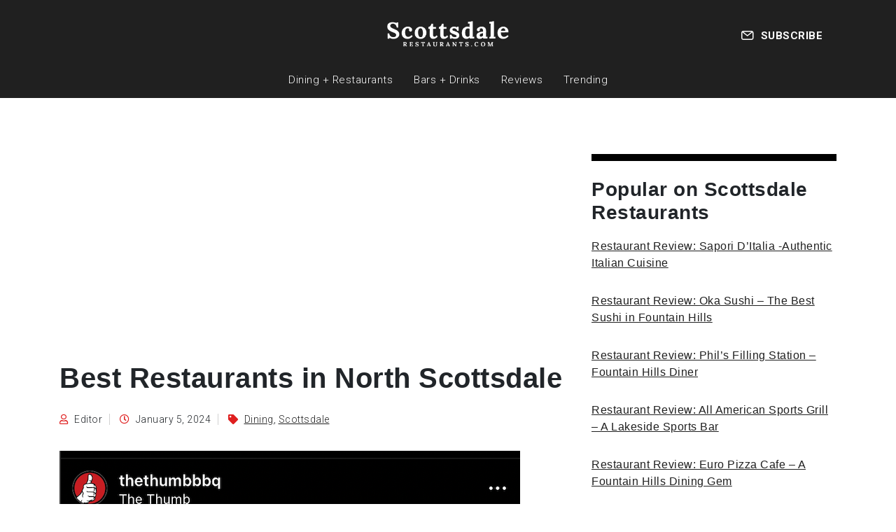

--- FILE ---
content_type: text/html; charset=utf-8
request_url: https://www.google.com/recaptcha/api2/aframe
body_size: 266
content:
<!DOCTYPE HTML><html><head><meta http-equiv="content-type" content="text/html; charset=UTF-8"></head><body><script nonce="ngiUUoamiWzyuJ15v2XyJQ">/** Anti-fraud and anti-abuse applications only. See google.com/recaptcha */ try{var clients={'sodar':'https://pagead2.googlesyndication.com/pagead/sodar?'};window.addEventListener("message",function(a){try{if(a.source===window.parent){var b=JSON.parse(a.data);var c=clients[b['id']];if(c){var d=document.createElement('img');d.src=c+b['params']+'&rc='+(localStorage.getItem("rc::a")?sessionStorage.getItem("rc::b"):"");window.document.body.appendChild(d);sessionStorage.setItem("rc::e",parseInt(sessionStorage.getItem("rc::e")||0)+1);localStorage.setItem("rc::h",'1768964412954');}}}catch(b){}});window.parent.postMessage("_grecaptcha_ready", "*");}catch(b){}</script></body></html>

--- FILE ---
content_type: text/css; charset=UTF-8
request_url: https://scottsdalerestaurants.com/wp-content/themes/cstm-theme/framework/scss/css/style.css?var=d&ver=6.9
body_size: 2884
content:
body{font-family:"Roboto", sans-serif;letter-spacing:0.5px;font-weight:300}body.nwsletr-opend,body.mob-menu-opn{position:relative;overflow:hidden}body img{max-width:100%;height:auto}body a{text-decoration:underline;color:#202020}body a:hover,body a:focus{text-decoration:underline;color:#df1f1f}body .tbspcmrgn{margin-top:80px;margin-bottom:80px}body p:last-child{margin-bottom:0}body .container{max-width:1140px}body .header{position:sticky;z-index:99999;padding:0;top:0;left:0;right:0;background:#202020;padding:30px 0 0;color:#fff;fill:#fff}@media (max-width:991px){body .header{padding:20px 0}}body .header a{color:#fff;fill:#fff;text-decoration:none !important}body .header a:hover,body .header a:focus{color:#df1f1f;fill:#df1f1f}body .header .hdrtgl-btn{position:relative;width:20px;height:16px;border-bottom:2px solid #fff;cursor:pointer;order:2;margin-left:20px;margin:auto 0;-webkit-transition:0.5s ease all;-moz-transition:0.5s ease all;-ms-transition:0.5s ease all;-o-transition:0.5s ease all;transition:0.5s ease all}body .header .hdrtgl-btn:before,body .header .hdrtgl-btn:after{content:"";width:20px;height:2px;position:absolute;background:#fff;top:0;left:0;-webkit-transition:0.5s ease all;-moz-transition:0.5s ease all;-ms-transition:0.5s ease all;-o-transition:0.5s ease all;transition:0.5s ease all}body .header .hdrtgl-btn:after{top:7px}body .header .hdrtgl-btn.active{border-bottom:2px solid transparent}body .header .hdrtgl-btn.active:before{transform:rotate(45deg);top:6px}body .header .hdrtgl-btn.active:after{transform:rotate(-45deg);top:6px}body .header .logo img{max-width:180px;width:100%}body .header .hdrmnu{margin-top:30px;font-size:15px}body .header .hdrmnu ul{margin:0;padding:0;display:flex;justify-content:center}body .header .hdrmnu ul li{margin:0 15px;padding:0;list-style:none}body .header .hdrmnu ul li a{border-bottom:5px solid transparent;display:block;padding-bottom:10px}body .header .hdrmnu ul li a:hover,body .header .hdrmnu ul li a:focus{color:#fff;font-weight:500;border-color:#df1f1f}body .header .hdrmnu ul li.current-menu-item a{color:#fff;font-weight:500;border-color:#df1f1f}body h1 a,body h2 a,body h3 a,body h4 a,body h5 a,body h6 a{color:#202020 !important;text-decoration:underline !important}body h1 a:hover,body h1 a:focus,body h2 a:hover,body h2 a:focus,body h3 a:hover,body h3 a:focus,body h4 a:hover,body h4 a:focus,body h5 a:hover,body h5 a:focus,body h6 a:hover,body h6 a:focus{color:#df1f1f !important}body a h1,body a h2,body a h3,body a h4,body a h5,body a h6{color:#202020 !important;text-decoration:underline !important}body a h1:hover,body a h1:focus,body a h2:hover,body a h2:focus,body a h3:hover,body a h3:focus,body a h4:hover,body a h4:focus,body a h5:hover,body a h5:focus,body a h6:hover,body a h6:focus{color:#df1f1f !important}body .dornmenubtn{position:relative;position:absolute;right:0;top:0}body .dornmenubtn:before,body .dornmenubtn:after{content:"";width:6px;height:2px;background:#202020;position:absolute;right:0;top:0;top:50%;margin-top:-1px;-webkit-transition:0.5s ease all;-moz-transition:0.5s ease all;-ms-transition:0.5s ease all;-o-transition:0.5s ease all;transition:0.5s ease all}body .dornmenubtn:before{transform:rotate(45deg);right:4px}body .dornmenubtn:after{transform:rotate(-45deg)}body .dornmenubtn.active:before{transform:rotate(-45deg);right:4px}body .dornmenubtn.active:after{transform:rotate(45deg)}body .cntryswitch{position:relative}body .cntryswitch .switttl{text-transform:uppercase;font-weight:600;font-size:15px;position:relative;padding-right:20px;display:inline-block;line-height:12px;cursor:pointer}@media (max-width:991px){body .cntryswitch .switttl{display:none}}body .cntryswitch .switttl:before,body .cntryswitch .switttl:after{content:"";width:6px;height:2px;background:#fff;position:absolute;right:0;top:0;top:50%;margin-top:-1px;-webkit-transition:0.5s ease all;-moz-transition:0.5s ease all;-ms-transition:0.5s ease all;-o-transition:0.5s ease all;transition:0.5s ease all}body .cntryswitch .switttl:before{transform:rotate(45deg);right:4px}body .cntryswitch .switttl:after{transform:rotate(-45deg)}body .cntryswitch .switttl.active:before{transform:rotate(-45deg);right:4px}body .cntryswitch .switttl.active:after{transform:rotate(45deg)}body .cntryswitch .swiccntnr{position:absolute;z-index:999;top:calc(100% + 10px);background:#fff;padding:15px;border-radius:5px;transform:translate(0, -10px);opacity:0;visibility:hidden;-webkit-transition:0.5s ease all;-moz-transition:0.5s ease all;-ms-transition:0.5s ease all;-o-transition:0.5s ease all;transition:0.5s ease all}body .cntryswitch .swiccntnr.navactiv{transform:translate(0, 0px);opacity:1;visibility:visible}body .cntryswitch .swiccntnr:before{position:absolute;left:10px;display:block;content:"";border-left:15px solid transparent;border-right:15px solid transparent;border-top:0;top:-10px;border-bottom:1rem solid transparent;border-bottom-color:transparent;border-bottom-color:var(--white)}body .cntryswitch .swiccntnr ul{margin:0;padding:0;color:#202020}body .cntryswitch .swiccntnr ul li{margin:0 0 7px;padding:0;list-style:none}body .cntryswitch .swiccntnr ul li a{color:#202020}body .cntryswitch .swiccntnr ul li a:hover,body .cntryswitch .swiccntnr ul li a:focus{color:#df1f1f}body .cntryswitch .swiccntnr ul li.active a{color:#df1f1f}body .cntryswitch .swiccntnr ul li.popcity{margin-bottom:15px}body .cntryswitch .swiccntnr ul li.allcitypg{margin-top:15px;font-weight:bold}body .cntryswitch .swiccntnr ul li.allcitypg a{color:#df1f1f}body .cntryswitch .swiccntnr ul li.allcitypg a:hover,body .cntryswitch .swiccntnr ul li.allcitypg a:focus{color:#202020}body .subscribecnt{position:relative;display:inline-block}body .subscribecnt .subbtn{display:inline-block;cursor:pointer;padding:10px 20px;text-transform:uppercase;font-size:15px;font-weight:600;-webkit-transition:0.5s ease all;-moz-transition:0.5s ease all;-ms-transition:0.5s ease all;-o-transition:0.5s ease all;transition:0.5s ease all}body .subscribecnt .subbtn svg{margin-right:5px;position:relative;top:-1.5px}body .subscribecnt .subbtn.active{background:#efefef;color:#202020}body .subscribecnt .subbtn.active svg{fill:#202020}body .subscribecnt .nwsltrcnt{position:absolute;background:#efefef;color:#202020;width:400px;right:0;padding:30px;text-align:left;top:100%;display:none;z-index:9999}@media (max-width:991px){body .subscribecnt .nwsltrcnt{position:fixed;left:0;bottom:0;right:0;width:auto;top:auto}}body .subscribecnt .nwsltrcnt .nwsltr-trnoff-btn{width:15px;display:block;margin-left:auto;margin-bottom:10px;cursor:pointer}body .subscribecnt .nwsltrcnt .nwsltr-trnoff-btn svg{fill:#202020}body .subscribecnt .nwsltrcnt a{color:#202020;text-decoration:underline}body .subscribecnt .nwsltrcnt a:hover,body .subscribecnt .nwsltrcnt a:focus{text-decoration:none}body .subscribecnt .nwsltrcnt h4{font-weight:bolder;margin-bottom:15px}body .subscribecnt .nwsltrcnt .tnp-subscription{margin:30px 0}body .subscribecnt .nwsltrcnt .tnp-subscription form{display:block;margin:0}body .subscribecnt .nwsltrcnt .tnp-subscription form>div{margin:0;width:100%}body .subscribecnt .nwsltrcnt .tnp-subscription form>div input{border:1px solid rgba(32, 32, 32, 0.2)}body .subscribecnt .nwsltrcnt .tnp-subscription form>div.tnp-field-button{margin-top:15px}body .subscribecnt .nwsltrcnt .policymsg{font-size:12px}body .hdrleftmneu{position:fixed;left:-100%;top:0;bottom:0;background:#fff;z-index:99999;width:80%;padding:0;-webkit-transition:0.5s ease all;-moz-transition:0.5s ease all;-ms-transition:0.5s ease all;-o-transition:0.5s ease all;transition:0.5s ease all}body .hdrleftmneu .closemobmenu{position:fixed;left:0;right:100%;top:0;bottom:0;background:rgba(32, 32, 32, 0.5) url(https://scottsdalerestaurants.com/wp-content/themes/cstm-theme/images/close.svg) right 30px top 40px no-repeat;background-size:20px;cursor:pointer;visibility:hidden;opacity:0;-webkit-transition:0.5s ease all;-moz-transition:0.5s ease all;-ms-transition:0.5s ease all;-o-transition:0.5s ease all;transition:0.5s ease all}body .hdrleftmneu .hdr{background:#202020;margin:0;padding:10px;text-align:center}body .hdrleftmneu .hdr img{max-width:150px}body .hdrleftmneu .mninr{position:relative;overflow:auto;height:calc(100% - 80px)}body .hdrleftmneu .mninr>ul{margin:0;padding:0}body .hdrleftmneu .mninr>ul.switch-pop-cities{border-top:30px solid rgba(32, 32, 32, 0.05)}body .hdrleftmneu .mninr>ul.switch-pop-cities>li{font-weight:bold}body .hdrleftmneu .mninr>ul>li{margin:0;padding:15px 20px;border-bottom:1px solid rgba(32, 32, 32, 0.05);list-style:none;position:relative}body .hdrleftmneu .mninr>ul>li a{position:relative;display:block}body .hdrleftmneu .mninr>ul>li .dornmenubtn{top:12px}body .hdrleftmneu .mninr>ul>li>ul{background:rgba(32, 32, 32, 0.1);margin:15px 0;padding:0;display:none}body .hdrleftmneu .mninr>ul>li>ul>li{margin:0;padding:15px 20px;border-bottom:1px solid rgba(255, 255, 255, 0.7);list-style:none}body.mob-menu-opn .hdrleftmneu{left:0}body.mob-menu-opn .hdrleftmneu .closemobmenu{right:0;left:80%;visibility:visible;opacity:1}body.admin-bar .hdrleftmneu{top:32px}body .h1,body .h2,body .h3,body .h4,body .h5,body .h6,body h1,body h2,body h3,body h4,body h5,body h6{margin:0 0 20px;font-family:"Oswald", sans-serif;font-weight:bold}body h1,body .h1{font-size:40px}body h2{font-size:35px}body h3{font-size:28px}body h4{font-size:24px}body h5{font-size:22px}body h6{font-size:18px}body .font-weight-bolder{font-weight:900 !important}body .font-14{font-size:14px}body .font-blue{color:#202020}body .font-grey{color:#5d5d5d}@media (max-width:991px){body h1,body .h1{font-size:40px}}@media (max-width:767px){body h1,body .h1{font-size:35px}body h2{font-size:28px}body h3{font-size:23px}body h4{font-size:20px}body h5{font-size:18px}body h6{font-size:16px}}body .vc_btn3.vc_btn3-size-md,body .btn,body .single-next-prev a,body form input[type="submit"],body form button[type="submit"],body .menu-btn>a{background:#df1f1f !important;color:#fff !important;border-radius:0px !important;border:2px solid #df1f1f !important;padding:10px 20px !important;font-weight:bold;font-size:14px;line-height:20px !important;text-transform:uppercase;cursor:pointer}body .vc_btn3.vc_btn3-size-md:hover,body .vc_btn3.vc_btn3-size-md:focus,body .btn:hover,body .btn:focus,body .single-next-prev a:hover,body .single-next-prev a:focus,body form input[type="submit"]:hover,body form input[type="submit"]:focus,body form button[type="submit"]:hover,body form button[type="submit"]:focus,body .menu-btn>a:hover,body .menu-btn>a:focus{background:transparent !important;border-color:#df1f1f !important;color:#df1f1f !important}body .vc_btn3.vc_btn3-size-md i,body .btn i,body .single-next-prev a i,body form input[type="submit"] i,body form button[type="submit"] i,body .menu-btn>a i{margin-right:5px}body form{display:flex;flex-wrap:wrap;margin:0 -10px}body form ::-webkit-input-placeholder{color:#5d5d5d;opacity:1}body form ::-moz-placeholder{color:#5d5d5d;opacity:1}body form :-ms-input-placeholder{color:#5d5d5d;opacity:1}body form :-moz-placeholder{color:#5d5d5d;opacity:1}body form>div{width:calc(50% - 20px);margin:0 10px 20px}@media (max-width:767px){body form>div{width:calc(100% - 20px)}}body form>div.full{width:calc(100% - 20px)}body form input:not([type="submit"]):not([type="radio"]):not([type="checkbox"]),body form select,body form textarea{background:transparent;border-radius:0px;border:1px solid #202020;border-radius:4px !important;color:#202020;outline:none;outline:none;padding:10px 15px;line-height:23px;width:100%;line-height:28px}body form textarea{border-radius:0px}body blockquote{font-family:"Nanum Myeongjo", serif;font-weight:800;font-size:23px;position:relative;padding:0 30px}body blockquote:before{content:"“";font-family:"Nanum Myeongjo", serif;font-size:60px;line-height:75px;position:absolute;left:-10px;top:0;color:#df1f1f}body blockquote:after{content:"”";font-family:"Nanum Myeongjo", serif;font-size:60px;line-height:1px;position:absolute;right:-10px;bottom:-5px;color:#df1f1f}body .wp-pagenavi{margin-bottom:30px}body .wp-pagenavi span,body .wp-pagenavi a{border:1px solid #e8e8e8;padding:5px 12px;color:#000;font-size:14px;font-weight:300;text-decoration:none !important;display:inline-block}body .topbanner{background:center center no-repeat;background-size:cover;padding:120px 0;position:relative;color:#fff}body .topbanner:before{content:"";position:absolute;left:0;right:0;top:0;bottom:0;background:rgba(32, 32, 32, 0.2);mix-blend-mode:multiply}body .topbanner h1{font-weight:800;margin-bottom:30px}body .topbanner .srchfrm{position:relative}body .topbanner .srchfrm input{background:#fff !important;border:0px !important;padding:15px;padding:15px !important;padding-left:50px !important}body .topbanner .srchfrm svg{position:absolute;width:20px;top:calc(50% - 10px);left:20px;opacity:0.5}body .topbanner .srchfrm .frm_result{padding:45px;position:absolute;top:100%;left:0;right:0;margin:0;width:100%;z-index:5;background:#fff;color:#202020;text-align:left;margin:-3px 0 0;box-shadow:inset 0px 15px 30px #e5e5e5;display:none}body .topbanner .srchfrm .frm_result ul{margin:0;padding:0}body .topbanner .srchfrm .frm_result ul li{margin:0 0 15px;padding:0;list-style:none;position:relative;padding-left:30px}body .topbanner .srchfrm .frm_result ul li svg{left:0;height:20px;opacity:1;fill:#df1f1f;top:3px}body .topbanner .srchfrm .frm_result ul li.not-found{font-size:15px;padding-left:0}body .topbanner .srchfrm .frm_result ul li:last-child{margin-bottom:0}body .topbanner .serachtopcities{margin:40px 0 0}body .topbanner .serachtopcities ul{margin:0;padding:0;display:flex;flex-wrap:wrap;justify-content:center;font-size:15px}body .topbanner .serachtopcities ul li{margin:5px;padding:0;list-style:none}body .topbanner .serachtopcities ul li a{background:#202020;display:block;padding:5px 15px;color:#fff;fill:#fff}body .topbanner .serachtopcities ul li a svg{width:12px;display:inline-block;vertical-align:middle;margin-right:2px}body .topbanner .serachtopcities ul li a span{display:inline-block;vertical-align:middle}body .topbanner .serachtopcities ul li a:hover,body .topbanner .serachtopcities ul li a:focus{background:#df1f1f;color:#fff}body .hovref{display:block;overflow:hidden;position:relative}body .hovref img{-webkit-transition:0.5s ease all;-moz-transition:0.5s ease all;-ms-transition:0.5s ease all;-o-transition:0.5s ease all;transition:0.5s ease all}body .lrgpost .hovref{margin-bottom:25px}body a:hover .hovref img{transform:scale(1.2) rotate(5deg)}body .oneline2col{margin-bottom:30px}body .oneline2col a{display:flex;align-items:center}@media (max-width:767px){body .oneline2col a{display:block}}@media (min-width:768px){body .oneline2col a .hovref{max-width:190px;min-width:190px;margin-right:20px}body .oneline2col a .hovref img{width:100%;height:150px;object-fit:cover}}@media (max-width:767px){body .oneline2col a .hovref{margin-bottom:20px}}body .oneline2col a h5{margin:0}@media (min-width:768px){body .oneline2col.flip2col a .hovref{order:2;margin-right:0;margin-left:20px}}@media (min-width:768px){body .oneline2col.bigr a .hovref{max-width:50%;min-width:50%;margin-right:20px}body .oneline2col.bigr a .hovref img{width:100%;height:auto;object-fit:cover}}body .oneline2col.mstpplrside a .hovref{max-width:30%;min-width:30%;margin-right:20px}body .oneline2col.mstpplrside a .hovref img{width:100%;height:auto;object-fit:cover}body .oneline2col.mstpplrside a h6{font-size:16px;font-weight:500;line-height:1.5;margin:0}body .longadvertise{background:#f4f4f4;padding:2rem;font-size:12px;text-transform:uppercase;text-align:center;display:flex;justify-content:center;align-items:center}body .higherdvertise{background:#f4f4f4;padding:2rem;font-size:12px;height:500px;text-transform:uppercase;text-align:center;display:flex;justify-content:center;align-items:center}body .video{background:#000;color:#fff;padding:2rem;font-size:12px;height:500px;text-transform:uppercase;text-align:center;display:flex;justify-content:center;align-items:center}body .bdrd-ttl{text-align:center;position:relative;margin-bottom:40px}body .bdrd-ttl:before{content:"";height:5px;background:#df1f1f;display:block;position:absolute;top:20px;left:0;right:0;z-index:0}body .bdrd-ttl span{background:#fff;padding:0 30px;position:relative;z-index:1}body .ifrmvideo iframe{width:100%;height:420px}body .psitionsticy{position:sticky;top:170px}body .posted-in{font-size:14px;margin-bottom:30px;line-height:30px}body .posted-in span{margin-right:10px;border-right:1px solid rgba(32, 32, 32, 0.2);padding-right:10px}body .posted-in span i{color:#df1f1f;margin-right:5px}body .posted-in span:last-child{border-right:0px;padding-right:0;margin-right:0}body .blog-post .blog-post-thumb{margin-bottom:30px}body .blog-post p,body .blog-post figure{margin-bottom:30px}body .blog-post p img,body .blog-post figure img{width:100%}body .blog-post p figcaption,body .blog-post figure figcaption{font-size:13px;text-align:center}body .cstm-banner{background:#c8c8c8;padding:50px 0 30px}body .footer-news{padding:40px 0;background:rgba(32, 32, 32, 0.1)}body .footer-news a{text-decoration:underline}body .footer-news .tnpf.tnp-subscriptiofn{font-size:14px}body .footer-news .tnpf.tnp-subscriptiofn form>div.tnp-field.tnp-field-email{width:calc(70% - 20px)}body .footer-news .tnpf.tnp-subscriptiofn form>div.tnp-field.tnp-field-button{width:calc(30% - 20px)}body .footer-news .tnpf.tnp-subscriptiofn form>div.tnp-field.tnp-field-button button,body .footer-news .tnpf.tnp-subscriptiofn form>div.tnp-field.tnp-field-button input{width:100%;padding:13px !important}body .footer-news p.policymsg{font-size:13px;max-width:70%}body .footer{background:#202020;padding:80px 0;color:#fff;font-size:15px;font-weight:300}body .footer a{text-decoration:none;color:#fff}body .footer a:hover,body .footer a:focus{text-decoration:none;color:#df1f1f}body .footer .logo{margin-bottom:40px}body .footer .logo img{max-width:150px}body .footer ul{margin:0;padding:0}body .footer ul li{margin:0 0 10px;padding:0;list-style:none}body .footer ul li:first-child{font-weight:900;font-size:16px}body .footer ul li:last-child{margin-bottom:0}body .footer .cprit{margin-top:40px}body .footer .cprit p{margin:0 0 10px;font-size:13px}body .footer .cprit p:last-child{margin-bottom:0;font-size:11px}@media (max-width:575px){body .footer .ftrcol2{margin-top:30px;margin-bottom:30px;padding-top:30px;padding-bottom:30px;border-top:1px solid rgba(255, 255, 255, 0.1);border-bottom:1px solid rgba(255, 255, 255, 0.1)}}/*# sourceMappingURL=style.css.map */

--- FILE ---
content_type: application/javascript; charset=UTF-8
request_url: https://scottsdalerestaurants.com/wp-content/themes/cstm-theme/framework/assets/js/script.js?ver=6.9
body_size: -11
content:
jQuery(function($){

	jQuery( document ).on( 'click', '.hdrtgl-btn', function() {
															
		jQuery( 'body' ).addClass( 'mob-menu-opn' );
											 
	} ) ;
	
	jQuery( document ).on( 'click', '.mob-menu-opn .hdrleftmneu .closemobmenu', function() {
															
		jQuery( 'body' ).removeClass( 'mob-menu-opn' );
											 
	} ) ;
	
	jQuery( document ).on( 'click', '.switttl', function() {
		
		jQuery( this ).toggleClass( 'active' );
		
		jQuery( this ).next( '.swiccntnr' ).toggleClass( 'navactiv' );
						  
	} );
	
	jQuery( document ).on( 'click', '.subscribecnt .subbtn', function() {
		
		$this = jQuery( this );
		
		jQuery( 'body' ).toggleClass( 'nwsletr-opend' );
		
		$this.toggleClass( 'active' );
		
		$this.next( '.nwsltrcnt' ).fadeToggle();
						  
	} );
	
	jQuery( document ).on( 'click', '.subscribecnt .nwsltrcnt .nwsltr-trnoff-btn', function() {
				
		jQuery( 'body' ).toggleClass( 'nwsletr-opend' );
		
		jQuery( '.subscribecnt .subbtn.active' ).removeClass( 'active' );
		
		jQuery( '.subscribecnt .nwsltrcnt' ).fadeToggle();
						  
	} );
	
	jQuery( document ).on( 'submit', ".srchfrm", function( e ) {
				
		e.preventDefault(); 
				
	});

	jQuery( document ).on( 'keyup', '.srchfrm', function( e ) {
													
		e.preventDefault(); 
		
		$this = jQuery( this );
		
		var form_data = $this.serializeArray();
		
		form_data.push( { "name" : "action", "value" : "cat_ajax_search" } );
						
		jQuery.ajax({
			type : "post",
			url : ThemeScript.ajaxurl,
			data : form_data,
			success: function( response ) {
				
				if( $this.find( '.srch_txt_bx' ).val() !== '' ) {
			 
			 		$this.find( '.frm_result' ).html( '' );
			 
					$this.find( '.frm_result' ).show();
				 
					$this.find( '.frm_result' ).html( response );
					
				} else {
					
					$this.find( '.frm_result' ).hide();
										
				}
			
			}
		})   
	
	});
	
	jQuery( document ).on( 'mouseup', '', function(e) {
												   
		var container = jQuery(".frm_result");
	
		// if the target of the click isn't the container nor a descendant of the container
		if (!container.is(e.target) && container.has(e.target).length === 0) 
		{
			container.hide();
		}
	});
	
});